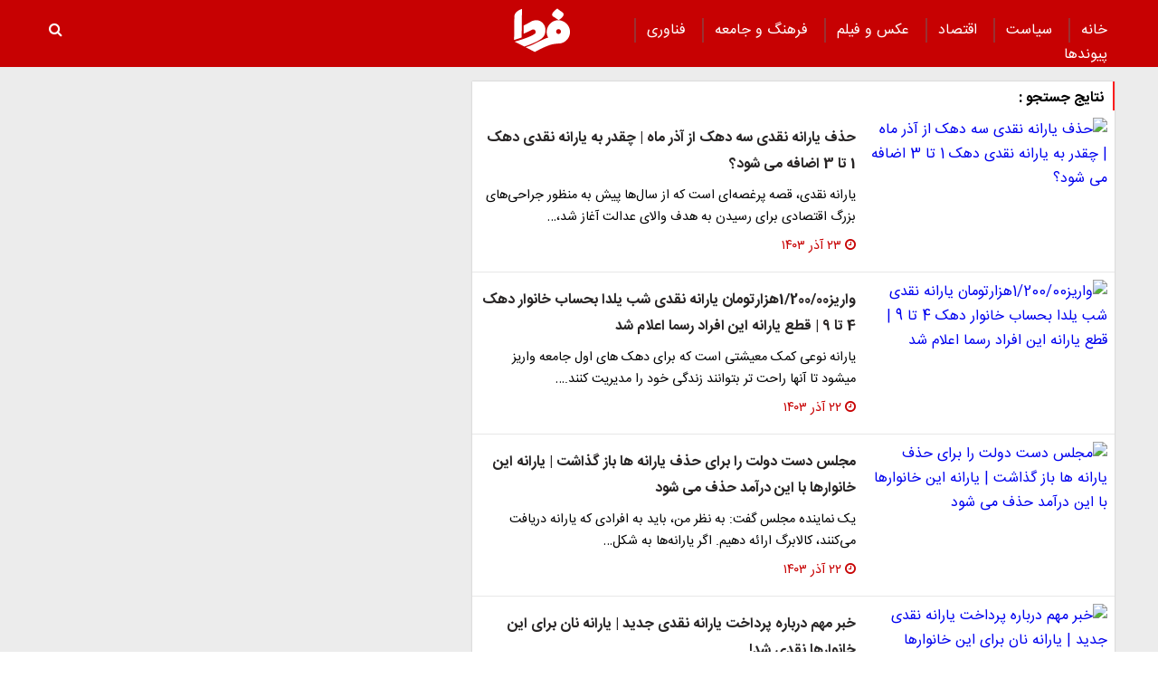

--- FILE ---
content_type: text/html; charset=UTF-8
request_url: https://www.fardanews.com/tags/%DB%8C%D8%A7%D8%B1%D8%A7%D9%86%D9%87_%D9%86%D9%82%D8%AF%DB%8C__%D8%AC%D8%AF%DB%8C%D8%AF/?page=4
body_size: 9582
content:
<!doctype html>
<!--[if IE 9]><html class="ie ie9 lte9 dir-rtl lang-fa os-osx" lang="fa" data-ng-app="aasaamApp" dir="rtl"><![endif]-->
<!--[if (gt IE 9)|!(IE)]><!-->
<html class="dir-rtl lang-fa browser-chrome browser-chrome-131 os-osx" lang="fa" data-ng-app="aasaamApp" dir="rtl"><!--<![endif]-->

<head prefix="og: http://ogp.me/ns# fb: http://ogp.me/ns/fb#">
  <meta name="viewport" content="width=device-width, initial-scale=1">
  <meta charset="utf-8">
  <title>یارانه نقدی  جدید | صفحه 4</title>
    <meta property="og:title" content="یارانه نقدی  جدید | صفحه 4">
  <meta property="og:site_name" content="پایگاه خبری تحلیلی فردا | Farda News">
      <meta name="description" content="">
    <meta property="og:description" content="">
          <!-- fav icon -->
    <link href="/favicon.ico" type="image/x-icon" rel="icon" />
    <link href="/favicon.ico" type="image/x-icon" rel="shortcut icon" />
    <!-- apple touch fav icon -->
    <link rel="apple-touch-icon" sizes="152x152" href="/favicon-152.png" />
    <link rel="apple-touch-icon" sizes="144x144" href="/favicon-144.png" />
    <link rel="apple-touch-icon" sizes="120x120" href="/favicon-120.png" />
    <link rel="apple-touch-icon" sizes="114x114" href="/favicon-114.png" />
    <link rel="apple-touch-icon" sizes="72x72" href="/favicon-72.png" />
    <link rel="apple-touch-icon-precomposed" href="/favicon-57.png" />
  
      <link href="https://www.fardanews.com/tags/%DB%8C%D8%A7%D8%B1%D8%A7%D9%86%D9%87_%D9%86%D9%82%D8%AF%DB%8C__%D8%AC%D8%AF%DB%8C%D8%AF/?page=4" rel="canonical">

      <link rel="next" href="https://www.fardanews.com/tags/%DB%8C%D8%A7%D8%B1%D8%A7%D9%86%D9%87_%D9%86%D9%82%D8%AF%DB%8C__%D8%AC%D8%AF%DB%8C%D8%AF/?page=5">
      <link rel="prev" href="https://www.fardanews.com/tags/%DB%8C%D8%A7%D8%B1%D8%A7%D9%86%D9%87_%D9%86%D9%82%D8%AF%DB%8C__%D8%AC%D8%AF%DB%8C%D8%AF/?page=3">
        <link rel="stylesheet" href="/_v2/css/main_rtl.css?v=74f46626">
      <script>
    var socketAccess = 'k1oc5ucb0im156a3uci97jvdv4';
    var refereData = {"type":0,"referer":null};
    var modelHits = [];
    var pageRefereData = "\/";
    var uHash = 'UI29of';
    var i18n = new Array();
    var masterConfig = {"domain":"fardanews.com","v":"74f46626","lang":"fa","blackHoleToken":"AAAAAhQDBgARIGQ3MmExMWY0MDQ4YTE0M2VhNTE5MGJiNWZiNzBhNGQ5BgERIGM5ZGFhZWZlMTg0ZDM5ZjBhZmFjYjk3ZWYyZjhkZWY4BgIRIDYwNTU0NGZiYmZhM2E1MjQ1ZDRkZjRjYTQ5OTU5OWE5","dir":"rtl","ajaxGeneration":true,"baseUrl":"\/","u":null,"wss":"c5186bc9034892a473f6754ecaf47ff8","debug":false};
    var currentTime = new Date('Tue, 27 Jan 2026 07:00:10 +0000');
    var isAdverHolderMode = false;
      </script>
      <script src="/_v2/lib/js/frameworks.min.js?v=74f46626"></script>
          <script src="/_v2/lib/js/lang-fa.min.js?v=74f46626"></script>
              <script src="/_v2/js/main.min.js?v=74f46626"></script>
      </head>
<body>
  <style>
.zxc-stik > div {
  bottom: 90px;
}
.fluid_home_top{position: relative;}
.view_video i {font-size: 30px;}
.view_video {position: absolute;  top: 50%;  left: 50%;  transform: translate(-50%, -50%);  background: #333;  padding: 10px;  border-radius: 8px;  color: white;  display: flex;  gap: 8px;  align-items: center;  font-size: 15px;}

@media only screen and (min-width: 600px) {
  .pelikan_cnt {    display: none;  }
}
.txt-zxc-wrapper{display: flex;flex-wrap: wrap;}
.txt-zxc-wrapper .type-text position-h0{float: unset;}
.tavoos-article .tavoos-container{padding :8px;}
#close_stiky_notify2 { padding: 4px 9px 2px;font-size: 12px; border: none;}
#close_stiky_notify2 svg {width: 11px;  height: auto;}
#sanjagh-RlxMX .ni-widget-header {display: none;}
#sanjagh-RlxMX .ni-ellipsis::before {content: "+";color: #1153a8;font-size: 18px;font-weight: unset !important;}
#sanjagh-RlxMX .ni-widget-content-box {margin-top: 8px;background-color: #f1f1f1de;width: 100% !important;border-color: #9d9d9d52;border-style: solid;border-width: 3px;border-radius: 6px;padding: 4px;}

.detail-box-news ul li i {left: unset}
.part2-col2-content ul li i {left: unset;}
.header-section h4 a{  color: black;}
.fullRow {  clear: both;}
.h_iframe-aparat_embed_frame {  padding-top: 57%;}
#echo_detail iframe {border:none;}
.dima_adv img[src^="https://counter.brandeme.com/stats.aspx"] {  width: 0 !important;  height:0 !important;}
.dima_adv img[src^="https://admin.deema.agency/"] {  width: 0 !important;  height:0 !important;}
iframe {max-width: 100%;}
.culture_page .yellow-box-list .image {  padding-right: 16px;}
#echo_detail .sticky_notify2 ul { padding: 6px 4px 6px 10px;}
.sticky_notify2{bottom: 145px;}
@media (min-width: 880px) {
.header-adv {
    width: 39%;
}
}
.sticky_zxc_bottom {bottom: 225px;}
@media (min-width: 1000px) {
 .search-box { padding:20px 0px 20px 0; }
}
#echo_detail p {
    max-width: 100%;
    overflow-x: hidden;
}
.echo-content img {max-width: 100%;}
.type-resource-image {max-width: 100%;}
.type-resource-image >a{background-size: contain;   max-width: 100%;background-repeat: no-repeat;}
.position-a9 {width: 100%;}
@media only screen and (min-width: 600px) {
#izwvzr9gehl35162  {display: none;}
}
@media only screen and (max-width: 600px) {
.header-adv {display: none;}
}
.type-resource.type-resource-image.position-a7  {
width: 100% !important;
}

.type-resource.type-resource-image.position-a7 a{
width: 100% !important;
background-size: 100% !important;
background-repeat: no-repeat !important;
}

#contact .contactForm  input,
#contact .contactForm  textarea {
border: 2px solid #c70102;
border-radius: 0;
color: #000;
background-color: #ececec;
display: block;
margin: 0 0 .5em;
padding: 1em 1.25em;
width: 100%;
}

@media only screen and (max-width: 600px) {
#pos-article-display-7952 {
    min-height: 458px;
}

#yn-footer-sticky-7955 {
bottom: 65px;
transition: transform 1s ease-in-out 0s;
transform: translateY(0px);
}
}

#yn-notification-7954 {
bottom: 150px;
transition: transform 1s ease-in-out 0s;
transform: translateY(0px);
}
}

#echo_detail table {
    max-width: 90% !important;
}

.type-resource.type-resource-image.position-a8 {
margin-bottom: 16px;
}

.truepush_optin_notifications { display:none !important }

.YEKTANET.yn-article-display .yn-item_title {
color: #fff!important;
}
.vjs-control-bar {
    font-size: 140%;
}

.ima-ad-container{
    top: 0;
}
@media only screen and (min-width: 1000px) {
  #nav-toggle > li {
     padding : 0 12px;
  }
}

.zxc-stik > button {
background: #6c6c6ccf;
 color: #fff;
 border: unset;
}

</style><header>
	<!-- HEADER -->
	<!--HEADER-->
<div class="outer-wrapper noprint">
	<div class="header_second_part fixed">
		<div class="main-wrapper">
			
			<div class="main-nav-cnt">
				<!-- MAIN_MENU -->
				<div class="main-nav">
				
					<nav class="main_menu">
						


  
      <ul id="nav-toggle" itemscope="" itemtype="http://schema.org/SiteNavigationElement">
      
        <li class="" >
          <a class="item hvr-underline" target="_blank" href="/">
            خانه          </a>
                            </li>
      
        <li class="" >
          <a class="item hvr-underline" target="_blank" href="/بخش-%D8%B3%DB%8C%D8%A7%D8%B3%D8%AA-73">
             سیاست          </a>
                            </li>
      
        <li class="" >
          <a class="item hvr-underline" target="_blank" href="/بخش-%D8%A7%D9%82%D8%AA%D8%B5%D8%A7%D8%AF-23">
             اقتصاد          </a>
                            </li>
      
        <li class="" >
          <a class="item hvr-underline" target="_blank" href="/بخش-%D8%B9%DA%A9%D8%B3-%D9%81%DB%8C%D9%84%D9%85-70">
             عکس و فیلم          </a>
                            </li>
      
        <li class="" >
          <a class="item hvr-underline" target="_blank" href="/بخش-%D9%81%D8%B1%D9%87%D9%86%DA%AF-%D8%AC%D8%A7%D9%85%D8%B9%D9%87-96">
             فرهنگ و جامعه          </a>
                            </li>
      
        <li class="" >
          <a class="item hvr-underline" target="_blank" href="/بخش-%D9%81%D9%86%D8%A7%D9%88%D8%B1%DB%8C-107">
             فناوری          </a>
                            </li>
      
        <li class="" >
          <a class="item hvr-underline" target="_blank" href="/links/categorized">
            پیوند‌ها          </a>
                            </li>
      
          </ul>

  
					</nav>
				</div>
				<!-- END OF MAIN_MENU -->
				<!-- MEGA_MENU -->
			</div>
			<!-- LOGO -->
			<div class="header-logo noprint" itemscope="" itemtype="http://schema.org/Organization">
      <a itemprop="url" href="/" title="فردا نیوز">
      <img src="/images/fardaLogo.png" alt="فردا نیوز" />
    </a>
  </div>			<!-- END OF LOGO -->
			<div class="search-box">
					<a title="" href="javascript:void(0)" class="show-menu">
						<i class="fa fa-navicon"></i>
					</a>
				<!-- SEARCH BOX -->
				
<div id="search_modal" class="search-modal">
  <div id="topsearch-block" class="search-inner">
    <form action="/newsstudios/archive/?curp=1">
      <span id="close-search"></span>
      <input id="input-search" value="" name="query" type="text" placeholder="جستجو...">
      <input type="text" name="queryType" value="lk" hidden="hidden">
      <button type="submit" onclick="document.querySelector('.searchForm').submit();" id="search-submit">
        <i class="fa fa-search"></i>
      </button>
    </form>
  </div>
</div>

<button id="btn-search" class="search_icon">
  <i class="fa fa-search"></i>
</button>
				<!--  SEARCH BOX -->
			</div>
			<div class="header-adv">
				<!--START BANNER ADV POSITIONA2-->
					<div class="zxc">
						<div  style="overflow: hidden;" class="type-script position-a7 ">
<div class="yn-bnr" id="ynpos-14843"></div>
</div>
					</div>
					<!--End Banner ADV POSITIONA2-->
			</div>			
		</div>
		<!--START BANNER ADV POSITION A9-->
		<div class="header_zxc">
			<div  style="overflow: hidden;" class="type-script position-a9 ">
<div class="yn-bnr stick-top" id="ynpos-14841"></div>
</div>
		</div>
		<!--End Banner ADV POSITION A9-->		
	</div>
</div>	<!-- END OF HEADER -->
</header>
<div class="outer-wrapper">
	<main class="body-background">
		<div class="main-wrapper">
			<div class="archive-outer">
				
  <!-- PRIMARY ARCHIVE CELL -->
    <div class="primary-archive-cell margin-top-bt">
      <section class="archive-page-content detail-box" itemtype="http://schema.org/CreativeWork" itemscope >
        <header class="header-section">
          <h4>
            <span>
              نتایج جستجو              :             </span>
          </h4>
        </header>
        <!-- faq element -->
                  
        <ul class="archive-n-land">
                    <li class="container">
            <!-- RIGHT SERVICE -->
            <div class="right-service">
              <a class="block" title="حذف یارانه نقدی سه دهک از آذر ماه | چقدر به یارانه نقدی دهک 1 تا 3 اضافه می شود؟" href="/بخش-%D8%A7%D9%82%D8%AA%D8%B5%D8%A7%D8%AF-23/1332952-%D8%AD%D8%B0%D9%81-%DB%8C%D8%A7%D8%B1%D8%A7%D9%86%D9%87-%D9%86%D9%82%D8%AF%DB%8C-%D8%B3%D9%87-%D8%AF%D9%87%DA%A9-%D8%A7%D8%B2-%D8%A2%D8%B0%D8%B1-%D9%85%D8%A7%D9%87-%DA%86%D9%82%D8%AF%D8%B1-%D8%A8%D9%87-%DB%8C%D8%A7%D8%B1%D8%A7%D9%86%D9%87-%D9%86%D9%82%D8%AF%DB%8C-%D8%AF%D9%87%DA%A9-%D8%AA%D8%A7-%D8%A7%D8%B6%D8%A7%D9%81%D9%87-%D9%85%DB%8C-%D8%B4%D9%88%D8%AF" itemprop="url">
                                  <img class="respansive-img" src="https://static3.fardanews.com/thumbnail/pCWODDvZ29UQ/MK1nNmKKVYMXqOqIUSQr33XiwZCFuVEtTRtbqBsS2DtbJBAOgHzIPVSh_RZbn5lw/%DB%8C%D8%A7%D8%B1%D8%A7%D9%86%D9%87+%D9%86%D9%82%D8%AF%DB%8C.jpg" alt="حذف یارانه نقدی سه دهک از آذر ماه | چقدر به یارانه نقدی دهک 1 تا 3 اضافه می شود؟" itemprop="image" />
                              </a>
            </div>
            <!-- END OF RIGHT SERVICE -->
            <!-- LEFT SERVICE -->
            <div class="left-service">
                            <h2 class="title" itemprop="headLine">
                <a href="/بخش-%D8%A7%D9%82%D8%AA%D8%B5%D8%A7%D8%AF-23/1332952-%D8%AD%D8%B0%D9%81-%DB%8C%D8%A7%D8%B1%D8%A7%D9%86%D9%87-%D9%86%D9%82%D8%AF%DB%8C-%D8%B3%D9%87-%D8%AF%D9%87%DA%A9-%D8%A7%D8%B2-%D8%A2%D8%B0%D8%B1-%D9%85%D8%A7%D9%87-%DA%86%D9%82%D8%AF%D8%B1-%D8%A8%D9%87-%DB%8C%D8%A7%D8%B1%D8%A7%D9%86%D9%87-%D9%86%D9%82%D8%AF%DB%8C-%D8%AF%D9%87%DA%A9-%D8%AA%D8%A7-%D8%A7%D8%B6%D8%A7%D9%81%D9%87-%D9%85%DB%8C-%D8%B4%D9%88%D8%AF" target="_blank" title="حذف یارانه نقدی سه دهک از آذر ماه | چقدر به یارانه نقدی دهک 1 تا 3 اضافه می شود؟" itemprop="url" >
                  حذف یارانه نقدی سه دهک از آذر ماه | چقدر به یارانه نقدی دهک 1 تا 3 اضافه می شود؟                </a>
              </h2>
                              <p class="lead">
                  یارانه‌ نقدی، قصه پرغصه‌ای است که از سال‌ها پیش به منظور جراحی‌های بزرگ اقتصادی برای رسیدن به هدف والای عدالت آغاز شد،…                </p>
                            <!-- TIME -->
              <div class="note-time">
                <i class="fa fa-clock-o" aria-hidden="true"></i>
                <time datetime="2024-12-13T09:15:15+00:00" itemprop="datepublished">
                  ۲۳ آذر ۱۴۰۳                </time>
              </div>
              <!-- END OF TIME -->
            </div>
            <!-- END OF LEFT SERVICE -->
          </li>
                  <li class="container">
            <!-- RIGHT SERVICE -->
            <div class="right-service">
              <a class="block" title="واریز1/200/00هزارتومان یارانه نقدی شب یلدا بحساب خانوار دهک 4 تا 9 | قطع یارانه این افراد رسما اعلام شد" href="/بخش-%D8%A7%D9%82%D8%AA%D8%B5%D8%A7%D8%AF-23/1332897-%D9%88%D8%A7%D8%B1%DB%8C%D8%B2-%D9%87%D8%B2%D8%A7%D8%B1%D8%AA%D9%88%D9%85%D8%A7%D9%86-%DB%8C%D8%A7%D8%B1%D8%A7%D9%86%D9%87-%D9%86%D9%82%D8%AF%DB%8C-%D8%B4%D8%A8-%DB%8C%D9%84%D8%AF%D8%A7-%D8%A8%D8%AD%D8%B3%D8%A7%D8%A8-%D8%AE%D8%A7%D9%86%D9%88%D8%A7%D8%B1-%D8%AF%D9%87%DA%A9-%D8%AA%D8%A7-%D9%82%D8%B7%D8%B9-%DB%8C%D8%A7%D8%B1%D8%A7%D9%86%D9%87-%D8%A7%DB%8C%D9%86-%D8%A7%D9%81%D8%B1%D8%A7%D8%AF-%D8%B1%D8%B3%D9%85%D8%A7-%D8%A7%D8%B9%D9%84%D8%A7%D9%85-%D8%B4%D8%AF" itemprop="url">
                                  <img class="respansive-img" src="https://static2.fardanews.com/thumbnail/kt8usV3lSOiu/MK1nNmKKVYMXqOqIUSQr33XiwZCFuVEtTRtbqBsS2DsHI7l9gUkowFSh_RZbn5lw/%DB%8C%D8%A7%D8%B1%D8%A7%D9%86%D9%87+%D9%86%D9%82%D8%AF%DB%8C.jpg" alt="واریز1/200/00هزارتومان یارانه نقدی شب یلدا بحساب خانوار دهک 4 تا 9 | قطع یارانه این افراد رسما اعلام شد" itemprop="image" />
                              </a>
            </div>
            <!-- END OF RIGHT SERVICE -->
            <!-- LEFT SERVICE -->
            <div class="left-service">
                            <h2 class="title" itemprop="headLine">
                <a href="/بخش-%D8%A7%D9%82%D8%AA%D8%B5%D8%A7%D8%AF-23/1332897-%D9%88%D8%A7%D8%B1%DB%8C%D8%B2-%D9%87%D8%B2%D8%A7%D8%B1%D8%AA%D9%88%D9%85%D8%A7%D9%86-%DB%8C%D8%A7%D8%B1%D8%A7%D9%86%D9%87-%D9%86%D9%82%D8%AF%DB%8C-%D8%B4%D8%A8-%DB%8C%D9%84%D8%AF%D8%A7-%D8%A8%D8%AD%D8%B3%D8%A7%D8%A8-%D8%AE%D8%A7%D9%86%D9%88%D8%A7%D8%B1-%D8%AF%D9%87%DA%A9-%D8%AA%D8%A7-%D9%82%D8%B7%D8%B9-%DB%8C%D8%A7%D8%B1%D8%A7%D9%86%D9%87-%D8%A7%DB%8C%D9%86-%D8%A7%D9%81%D8%B1%D8%A7%D8%AF-%D8%B1%D8%B3%D9%85%D8%A7-%D8%A7%D8%B9%D9%84%D8%A7%D9%85-%D8%B4%D8%AF" target="_blank" title="واریز1/200/00هزارتومان یارانه نقدی شب یلدا بحساب خانوار دهک 4 تا 9 | قطع یارانه این افراد رسما اعلام شد" itemprop="url" >
                  واریز1/200/00هزارتومان یارانه نقدی شب یلدا بحساب خانوار دهک 4 تا 9 | قطع یارانه این افراد رسما اعلام شد                </a>
              </h2>
                              <p class="lead">
                  یارانه نوعی کمک معیشتی است که برای دهک های اول جامعه واریز میشود تا آنها راحت تر بتوانند زندگی خود را مدیریت کنند.…                </p>
                            <!-- TIME -->
              <div class="note-time">
                <i class="fa fa-clock-o" aria-hidden="true"></i>
                <time datetime="2024-12-12T20:06:45+00:00" itemprop="datepublished">
                  ۲۲ آذر ۱۴۰۳                </time>
              </div>
              <!-- END OF TIME -->
            </div>
            <!-- END OF LEFT SERVICE -->
          </li>
                  <li class="container">
            <!-- RIGHT SERVICE -->
            <div class="right-service">
              <a class="block" title="مجلس دست دولت را برای حذف یارانه ها باز گذاشت | یارانه این خانوارها با این درآمد حذف می شود" href="/بخش-%D8%A7%D9%82%D8%AA%D8%B5%D8%A7%D8%AF-23/1332638-%D9%85%D8%AC%D9%84%D8%B3-%D8%AF%D8%B3%D8%AA-%D8%AF%D9%88%D9%84%D8%AA-%D8%B1%D8%A7-%D8%A8%D8%B1%D8%A7%DB%8C-%D8%AD%D8%B0%D9%81-%DB%8C%D8%A7%D8%B1%D8%A7%D9%86%D9%87-%D9%87%D8%A7-%D8%A8%D8%A7%D8%B2-%DA%AF%D8%B0%D8%A7%D8%B4%D8%AA-%DB%8C%D8%A7%D8%B1%D8%A7%D9%86%D9%87-%D8%A7%DB%8C%D9%86-%D8%AE%D8%A7%D9%86%D9%88%D8%A7%D8%B1%D9%87%D8%A7-%D8%A8%D8%A7-%D8%A7%DB%8C%D9%86-%D8%AF%D8%B1%D8%A2%D9%85%D8%AF-%D8%AD%D8%B0%D9%81-%D9%85%DB%8C-%D8%B4%D9%88%D8%AF" itemprop="url">
                                  <img class="respansive-img" src="https://static2.fardanews.com/thumbnail/0qGqqfwSXvEe/MK1nNmKKVYMXqOqIUSQr33XiwZCFuVEtTRtbqBsS2Du0Ke40eB86lFSh_RZbn5lw/%DB%8C%D8%A7%D8%B1%D8%A7%D9%86%D9%87+%D9%86%D9%82%D8%AF%DB%8C.jpg" alt="مجلس دست دولت را برای حذف یارانه ها باز گذاشت | یارانه این خانوارها با این درآمد حذف می شود" itemprop="image" />
                              </a>
            </div>
            <!-- END OF RIGHT SERVICE -->
            <!-- LEFT SERVICE -->
            <div class="left-service">
                            <h2 class="title" itemprop="headLine">
                <a href="/بخش-%D8%A7%D9%82%D8%AA%D8%B5%D8%A7%D8%AF-23/1332638-%D9%85%D8%AC%D9%84%D8%B3-%D8%AF%D8%B3%D8%AA-%D8%AF%D9%88%D9%84%D8%AA-%D8%B1%D8%A7-%D8%A8%D8%B1%D8%A7%DB%8C-%D8%AD%D8%B0%D9%81-%DB%8C%D8%A7%D8%B1%D8%A7%D9%86%D9%87-%D9%87%D8%A7-%D8%A8%D8%A7%D8%B2-%DA%AF%D8%B0%D8%A7%D8%B4%D8%AA-%DB%8C%D8%A7%D8%B1%D8%A7%D9%86%D9%87-%D8%A7%DB%8C%D9%86-%D8%AE%D8%A7%D9%86%D9%88%D8%A7%D8%B1%D9%87%D8%A7-%D8%A8%D8%A7-%D8%A7%DB%8C%D9%86-%D8%AF%D8%B1%D8%A2%D9%85%D8%AF-%D8%AD%D8%B0%D9%81-%D9%85%DB%8C-%D8%B4%D9%88%D8%AF" target="_blank" title="مجلس دست دولت را برای حذف یارانه ها باز گذاشت | یارانه این خانوارها با این درآمد حذف می شود" itemprop="url" >
                  مجلس دست دولت را برای حذف یارانه ها باز گذاشت | یارانه این خانوارها با این درآمد حذف می شود                </a>
              </h2>
                              <p class="lead">
                  یک نماینده مجلس گفت: به نظر من، باید به افرادی که یارانه دریافت می‌کنند، کالابرگ ارائه دهیم. اگر یارانه‌ها به شکل…                </p>
                            <!-- TIME -->
              <div class="note-time">
                <i class="fa fa-clock-o" aria-hidden="true"></i>
                <time datetime="2024-12-11T20:57:18+00:00" itemprop="datepublished">
                  ۲۲ آذر ۱۴۰۳                </time>
              </div>
              <!-- END OF TIME -->
            </div>
            <!-- END OF LEFT SERVICE -->
          </li>
                  <li class="container">
            <!-- RIGHT SERVICE -->
            <div class="right-service">
              <a class="block" title="خبر مهم درباره پرداخت یارانه نقدی جدید | یارانه نان برای این خانوارها نقدی شد!" href="/بخش-%D8%A7%D9%82%D8%AA%D8%B5%D8%A7%D8%AF-23/1332348-%D8%AE%D8%A8%D8%B1-%D9%85%D9%87%D9%85-%D8%AF%D8%B1%D8%A8%D8%A7%D8%B1%D9%87-%D9%BE%D8%B1%D8%AF%D8%A7%D8%AE%D8%AA-%DB%8C%D8%A7%D8%B1%D8%A7%D9%86%D9%87-%D9%86%D9%82%D8%AF%DB%8C-%D8%AC%D8%AF%DB%8C%D8%AF-%DB%8C%D8%A7%D8%B1%D8%A7%D9%86%D9%87-%D9%86%D8%A7%D9%86-%D8%A8%D8%B1%D8%A7%DB%8C-%D8%A7%DB%8C%D9%86-%D8%AE%D8%A7%D9%86%D9%88%D8%A7%D8%B1%D9%87%D8%A7-%D9%86%D9%82%D8%AF%DB%8C-%D8%B4%D8%AF" itemprop="url">
                                  <img class="respansive-img" src="https://static2.fardanews.com/thumbnail/0qGqqfwSXvEe/MK1nNmKKVYMXqOqIUSQr33XiwZCFuVEtTRtbqBsS2Du0Ke40eB86lFSh_RZbn5lw/%DB%8C%D8%A7%D8%B1%D8%A7%D9%86%D9%87+%D9%86%D9%82%D8%AF%DB%8C.jpg" alt="خبر مهم درباره پرداخت یارانه نقدی جدید | یارانه نان برای این خانوارها نقدی شد!" itemprop="image" />
                              </a>
            </div>
            <!-- END OF RIGHT SERVICE -->
            <!-- LEFT SERVICE -->
            <div class="left-service">
                            <h2 class="title" itemprop="headLine">
                <a href="/بخش-%D8%A7%D9%82%D8%AA%D8%B5%D8%A7%D8%AF-23/1332348-%D8%AE%D8%A8%D8%B1-%D9%85%D9%87%D9%85-%D8%AF%D8%B1%D8%A8%D8%A7%D8%B1%D9%87-%D9%BE%D8%B1%D8%AF%D8%A7%D8%AE%D8%AA-%DB%8C%D8%A7%D8%B1%D8%A7%D9%86%D9%87-%D9%86%D9%82%D8%AF%DB%8C-%D8%AC%D8%AF%DB%8C%D8%AF-%DB%8C%D8%A7%D8%B1%D8%A7%D9%86%D9%87-%D9%86%D8%A7%D9%86-%D8%A8%D8%B1%D8%A7%DB%8C-%D8%A7%DB%8C%D9%86-%D8%AE%D8%A7%D9%86%D9%88%D8%A7%D8%B1%D9%87%D8%A7-%D9%86%D9%82%D8%AF%DB%8C-%D8%B4%D8%AF" target="_blank" title="خبر مهم درباره پرداخت یارانه نقدی جدید | یارانه نان برای این خانوارها نقدی شد!" itemprop="url" >
                  خبر مهم درباره پرداخت یارانه نقدی جدید | یارانه نان برای این خانوارها نقدی شد!                </a>
              </h2>
                              <p class="lead">
                  سازمان هدفمندسازی یارانه‌ها موظف به پرداخت مستقیم یارانه نقدی آرد و نان به خانوارهای تحت پوشش کمیته امداد امام…                </p>
                            <!-- TIME -->
              <div class="note-time">
                <i class="fa fa-clock-o" aria-hidden="true"></i>
                <time datetime="2024-12-11T05:53:48+00:00" itemprop="datepublished">
                  ۲۱ آذر ۱۴۰۳                </time>
              </div>
              <!-- END OF TIME -->
            </div>
            <!-- END OF LEFT SERVICE -->
          </li>
                  <li class="container">
            <!-- RIGHT SERVICE -->
            <div class="right-service">
              <a class="block" title="تغییر شیوه پرداخت از نقدی به کالابرگ الکترونیکی | سرپرستان خانوار مجاز به استفاده از کالابرگ به جای یارانه نقدی شدند" href="/بخش-%D8%A7%D9%82%D8%AA%D8%B5%D8%A7%D8%AF-23/1332205-%D8%AA%D8%BA%DB%8C%DB%8C%D8%B1-%D8%B4%DB%8C%D9%88%D9%87-%D9%BE%D8%B1%D8%AF%D8%A7%D8%AE%D8%AA-%D8%A7%D8%B2-%D9%86%D9%82%D8%AF%DB%8C-%D8%A8%D9%87-%DA%A9%D8%A7%D9%84%D8%A7%D8%A8%D8%B1%DA%AF-%D8%A7%D9%84%DA%A9%D8%AA%D8%B1%D9%88%D9%86%DB%8C%DA%A9%DB%8C-%D8%B3%D8%B1%D9%BE%D8%B1%D8%B3%D8%AA%D8%A7%D9%86-%D8%AE%D8%A7%D9%86%D9%88%D8%A7%D8%B1-%D9%85%D8%AC%D8%A7%D8%B2-%D8%A8%D9%87-%D8%A7%D8%B3%D8%AA%D9%81%D8%A7%D8%AF%D9%87-%D8%A7%D8%B2-%DA%A9%D8%A7%D9%84%D8%A7%D8%A8%D8%B1%DA%AF-%D8%A8%D9%87-%D8%AC%D8%A7%DB%8C-%DB%8C%D8%A7%D8%B1%D8%A7%D9%86%D9%87-%D9%86%D9%82%D8%AF%DB%8C-%D8%B4%D8%AF%D9%86%D8%AF" itemprop="url">
                                  <img class="respansive-img" src="https://static2.fardanews.com/thumbnail/0qGqqfwSXvEe/MK1nNmKKVYMXqOqIUSQr33XiwZCFuVEtTRtbqBsS2Du0Ke40eB86lFSh_RZbn5lw/%DB%8C%D8%A7%D8%B1%D8%A7%D9%86%D9%87+%D9%86%D9%82%D8%AF%DB%8C.jpg" alt="تغییر شیوه پرداخت از نقدی به کالابرگ الکترونیکی | سرپرستان خانوار مجاز به استفاده از کالابرگ به جای یارانه نقدی شدند" itemprop="image" />
                              </a>
            </div>
            <!-- END OF RIGHT SERVICE -->
            <!-- LEFT SERVICE -->
            <div class="left-service">
                            <h2 class="title" itemprop="headLine">
                <a href="/بخش-%D8%A7%D9%82%D8%AA%D8%B5%D8%A7%D8%AF-23/1332205-%D8%AA%D8%BA%DB%8C%DB%8C%D8%B1-%D8%B4%DB%8C%D9%88%D9%87-%D9%BE%D8%B1%D8%AF%D8%A7%D8%AE%D8%AA-%D8%A7%D8%B2-%D9%86%D9%82%D8%AF%DB%8C-%D8%A8%D9%87-%DA%A9%D8%A7%D9%84%D8%A7%D8%A8%D8%B1%DA%AF-%D8%A7%D9%84%DA%A9%D8%AA%D8%B1%D9%88%D9%86%DB%8C%DA%A9%DB%8C-%D8%B3%D8%B1%D9%BE%D8%B1%D8%B3%D8%AA%D8%A7%D9%86-%D8%AE%D8%A7%D9%86%D9%88%D8%A7%D8%B1-%D9%85%D8%AC%D8%A7%D8%B2-%D8%A8%D9%87-%D8%A7%D8%B3%D8%AA%D9%81%D8%A7%D8%AF%D9%87-%D8%A7%D8%B2-%DA%A9%D8%A7%D9%84%D8%A7%D8%A8%D8%B1%DA%AF-%D8%A8%D9%87-%D8%AC%D8%A7%DB%8C-%DB%8C%D8%A7%D8%B1%D8%A7%D9%86%D9%87-%D9%86%D9%82%D8%AF%DB%8C-%D8%B4%D8%AF%D9%86%D8%AF" target="_blank" title="تغییر شیوه پرداخت از نقدی به کالابرگ الکترونیکی | سرپرستان خانوار مجاز به استفاده از کالابرگ به جای یارانه نقدی شدند" itemprop="url" >
                  تغییر شیوه پرداخت از نقدی به کالابرگ الکترونیکی | سرپرستان خانوار مجاز به استفاده از کالابرگ به جای یارانه نقدی شدند                </a>
              </h2>
                              <p class="lead">
                  طبق مصوبه مجلس شورای اسلامی، استفاده از مبالغ کالابرگ الکترونیکی برای سرپرستان ‌خانوارهای مشمول یارانه نقدی به‌صورت…                </p>
                            <!-- TIME -->
              <div class="note-time">
                <i class="fa fa-clock-o" aria-hidden="true"></i>
                <time datetime="2024-12-10T05:36:07+00:00" itemprop="datepublished">
                  ۲۰ آذر ۱۴۰۳                </time>
              </div>
              <!-- END OF TIME -->
            </div>
            <!-- END OF LEFT SERVICE -->
          </li>
                  <li class="container">
            <!-- RIGHT SERVICE -->
            <div class="right-service">
              <a class="block" title="مجلس لیست جدید یارانه‌بگیران را اعلام کرد | این خانوارها در سال ۱۴۰۴ یارانه نقدی نمی گیرند؟" href="/بخش-%D8%A7%D9%82%D8%AA%D8%B5%D8%A7%D8%AF-23/1332232-%D9%85%D8%AC%D9%84%D8%B3-%D9%84%DB%8C%D8%B3%D8%AA-%D8%AC%D8%AF%DB%8C%D8%AF-%DB%8C%D8%A7%D8%B1%D8%A7%D9%86%D9%87-%D8%A8%DA%AF%DB%8C%D8%B1%D8%A7%D9%86-%D8%B1%D8%A7-%D8%A7%D8%B9%D9%84%D8%A7%D9%85-%DA%A9%D8%B1%D8%AF-%D8%A7%DB%8C%D9%86-%D8%AE%D8%A7%D9%86%D9%88%D8%A7%D8%B1%D9%87%D8%A7-%D8%AF%D8%B1-%D8%B3%D8%A7%D9%84-%DB%8C%D8%A7%D8%B1%D8%A7%D9%86%D9%87-%D9%86%D9%82%D8%AF%DB%8C-%D9%86%D9%85%DB%8C-%DA%AF%DB%8C%D8%B1%D9%86%D8%AF" itemprop="url">
                                  <img class="respansive-img" src="https://static2.fardanews.com/thumbnail/GBevYHDVvyD0/MK1nNmKKVYMXqOqIUSQr33XiwZCFuVEtTRtbqBsS2DuQN8uZOGGImlSh_RZbn5lw/%DB%8C%D8%A7%D8%B1%D8%A7%D9%86%D9%87+%D9%86%D9%82%D8%AF%DB%8C.jpg" alt="مجلس لیست جدید یارانه‌بگیران را اعلام کرد | این خانوارها در سال ۱۴۰۴ یارانه نقدی نمی گیرند؟" itemprop="image" />
                              </a>
            </div>
            <!-- END OF RIGHT SERVICE -->
            <!-- LEFT SERVICE -->
            <div class="left-service">
                            <h2 class="title" itemprop="headLine">
                <a href="/بخش-%D8%A7%D9%82%D8%AA%D8%B5%D8%A7%D8%AF-23/1332232-%D9%85%D8%AC%D9%84%D8%B3-%D9%84%DB%8C%D8%B3%D8%AA-%D8%AC%D8%AF%DB%8C%D8%AF-%DB%8C%D8%A7%D8%B1%D8%A7%D9%86%D9%87-%D8%A8%DA%AF%DB%8C%D8%B1%D8%A7%D9%86-%D8%B1%D8%A7-%D8%A7%D8%B9%D9%84%D8%A7%D9%85-%DA%A9%D8%B1%D8%AF-%D8%A7%DB%8C%D9%86-%D8%AE%D8%A7%D9%86%D9%88%D8%A7%D8%B1%D9%87%D8%A7-%D8%AF%D8%B1-%D8%B3%D8%A7%D9%84-%DB%8C%D8%A7%D8%B1%D8%A7%D9%86%D9%87-%D9%86%D9%82%D8%AF%DB%8C-%D9%86%D9%85%DB%8C-%DA%AF%DB%8C%D8%B1%D9%86%D8%AF" target="_blank" title="مجلس لیست جدید یارانه‌بگیران را اعلام کرد | این خانوارها در سال ۱۴۰۴ یارانه نقدی نمی گیرند؟" itemprop="url" >
                  مجلس لیست جدید یارانه‌بگیران را اعلام کرد | این خانوارها در سال ۱۴۰۴ یارانه نقدی نمی گیرند؟                </a>
              </h2>
                              <p class="lead">
                  براساس تصمیم نمایندگان مجلس در جریان بررسی بودجه ۱۴۰۴ دولت مکلف است در سال آینده یارانه نقدی خانواده‌های پردرآمد را…                </p>
                            <!-- TIME -->
              <div class="note-time">
                <i class="fa fa-clock-o" aria-hidden="true"></i>
                <time datetime="2024-12-10T05:35:53+00:00" itemprop="datepublished">
                  ۲۰ آذر ۱۴۰۳                </time>
              </div>
              <!-- END OF TIME -->
            </div>
            <!-- END OF LEFT SERVICE -->
          </li>
                  <li class="container">
            <!-- RIGHT SERVICE -->
            <div class="right-service">
              <a class="block" title="یارانه نقدی جدید دولت پزشکیان برای کودکان زیر ۵ سال  | دستور رئیس جمهور برای واریز یک میلیون و ۱۰۰ هزار تومان برای دهک 1 تا 5" href="/بخش-%D8%A7%D9%82%D8%AA%D8%B5%D8%A7%D8%AF-23/1331973-%DB%8C%D8%A7%D8%B1%D8%A7%D9%86%D9%87-%D9%86%D9%82%D8%AF%DB%8C-%D8%AC%D8%AF%DB%8C%D8%AF-%D8%AF%D9%88%D9%84%D8%AA-%D9%BE%D8%B2%D8%B4%DA%A9%DB%8C%D8%A7%D9%86-%D8%A8%D8%B1%D8%A7%DB%8C-%DA%A9%D9%88%D8%AF%DA%A9%D8%A7%D9%86-%D8%B2%DB%8C%D8%B1-%D8%B3%D8%A7%D9%84-%D8%AF%D8%B3%D8%AA%D9%88%D8%B1-%D8%B1%D8%A6%DB%8C%D8%B3-%D8%AC%D9%85%D9%87%D9%88%D8%B1-%D8%A8%D8%B1%D8%A7%DB%8C-%D9%88%D8%A7%D8%B1%DB%8C%D8%B2-%DB%8C%DA%A9-%D9%85%DB%8C%D9%84%DB%8C%D9%88%D9%86-%D9%87%D8%B2%D8%A7%D8%B1-%D8%AA%D9%88%D9%85%D8%A7%D9%86-%D8%A8%D8%B1%D8%A7%DB%8C-%D8%AF%D9%87%DA%A9-%D8%AA%D8%A7" itemprop="url">
                                  <img class="respansive-img" src="https://static3.fardanews.com/thumbnail/Jd7hKLDkf31J/MK1nNmKKVYMXqOqIUSQr33XiwZCFuVEtTRtbqBsS2DtlVQSQ3tnKklSh_RZbn5lw/%DB%8C%D8%A7%D8%B1%D8%A7%D9%86%D9%87+%D9%86%D9%82%D8%AF%DB%8C.jpg" alt="یارانه نقدی جدید دولت پزشکیان برای کودکان زیر ۵ سال  | دستور رئیس جمهور برای واریز یک میلیون و ۱۰۰ هزار تومان برای دهک 1 تا 5" itemprop="image" />
                              </a>
            </div>
            <!-- END OF RIGHT SERVICE -->
            <!-- LEFT SERVICE -->
            <div class="left-service">
                            <h2 class="title" itemprop="headLine">
                <a href="/بخش-%D8%A7%D9%82%D8%AA%D8%B5%D8%A7%D8%AF-23/1331973-%DB%8C%D8%A7%D8%B1%D8%A7%D9%86%D9%87-%D9%86%D9%82%D8%AF%DB%8C-%D8%AC%D8%AF%DB%8C%D8%AF-%D8%AF%D9%88%D9%84%D8%AA-%D9%BE%D8%B2%D8%B4%DA%A9%DB%8C%D8%A7%D9%86-%D8%A8%D8%B1%D8%A7%DB%8C-%DA%A9%D9%88%D8%AF%DA%A9%D8%A7%D9%86-%D8%B2%DB%8C%D8%B1-%D8%B3%D8%A7%D9%84-%D8%AF%D8%B3%D8%AA%D9%88%D8%B1-%D8%B1%D8%A6%DB%8C%D8%B3-%D8%AC%D9%85%D9%87%D9%88%D8%B1-%D8%A8%D8%B1%D8%A7%DB%8C-%D9%88%D8%A7%D8%B1%DB%8C%D8%B2-%DB%8C%DA%A9-%D9%85%DB%8C%D9%84%DB%8C%D9%88%D9%86-%D9%87%D8%B2%D8%A7%D8%B1-%D8%AA%D9%88%D9%85%D8%A7%D9%86-%D8%A8%D8%B1%D8%A7%DB%8C-%D8%AF%D9%87%DA%A9-%D8%AA%D8%A7" target="_blank" title="یارانه نقدی جدید دولت پزشکیان برای کودکان زیر ۵ سال  | دستور رئیس جمهور برای واریز یک میلیون و ۱۰۰ هزار تومان برای دهک 1 تا 5" itemprop="url" >
                  یارانه نقدی جدید دولت پزشکیان برای کودکان زیر ۵ سال  | دستور رئیس جمهور برای واریز یک میلیون و ۱۰۰ هزار تومان برای دهک 1 تا 5                </a>
              </h2>
                              <p class="lead">
                  معاون رفاه و امور اقتصادی وزارت تعاون، کار و رفاه اجتماعی، از تامین اعتبار همزمان مراحل پنجم و ششم سبد غذایی کودکان…                </p>
                            <!-- TIME -->
              <div class="note-time">
                <i class="fa fa-clock-o" aria-hidden="true"></i>
                <time datetime="2024-12-08T17:43:02+00:00" itemprop="datepublished">
                  ۱۸ آذر ۱۴۰۳                </time>
              </div>
              <!-- END OF TIME -->
            </div>
            <!-- END OF LEFT SERVICE -->
          </li>
                  <li class="container">
            <!-- RIGHT SERVICE -->
            <div class="right-service">
              <a class="block" title="واریز یارانه نقدی 1/200/000 تومانی در شب یلدا برای سرپرستان خانوار | چه کسانی مشمول  یارانه یلدا شدند؟" href="/بخش-%D8%A7%D9%82%D8%AA%D8%B5%D8%A7%D8%AF-23/1331401-%D9%88%D8%A7%D8%B1%DB%8C%D8%B2-%DB%8C%D8%A7%D8%B1%D8%A7%D9%86%D9%87-%D9%86%D9%82%D8%AF%DB%8C-%D8%AA%D9%88%D9%85%D8%A7%D9%86%DB%8C-%D8%AF%D8%B1-%D8%B4%D8%A8-%DB%8C%D9%84%D8%AF%D8%A7-%D8%A8%D8%B1%D8%A7%DB%8C-%D8%B3%D8%B1%D9%BE%D8%B1%D8%B3%D8%AA%D8%A7%D9%86-%D8%AE%D8%A7%D9%86%D9%88%D8%A7%D8%B1-%DA%86%D9%87-%DA%A9%D8%B3%D8%A7%D9%86%DB%8C-%D9%85%D8%B4%D9%85%D9%88%D9%84-%DB%8C%D8%A7%D8%B1%D8%A7%D9%86%D9%87-%DB%8C%D9%84%D8%AF%D8%A7-%D8%B4%D8%AF%D9%86%D8%AF" itemprop="url">
                                  <img class="respansive-img" src="https://static2.fardanews.com/thumbnail/GBevYHDVvyD0/MK1nNmKKVYMXqOqIUSQr33XiwZCFuVEtTRtbqBsS2DuQN8uZOGGImlSh_RZbn5lw/%DB%8C%D8%A7%D8%B1%D8%A7%D9%86%D9%87+%D9%86%D9%82%D8%AF%DB%8C.jpg" alt="واریز یارانه نقدی 1/200/000 تومانی در شب یلدا برای سرپرستان خانوار | چه کسانی مشمول  یارانه یلدا شدند؟" itemprop="image" />
                              </a>
            </div>
            <!-- END OF RIGHT SERVICE -->
            <!-- LEFT SERVICE -->
            <div class="left-service">
                            <h2 class="title" itemprop="headLine">
                <a href="/بخش-%D8%A7%D9%82%D8%AA%D8%B5%D8%A7%D8%AF-23/1331401-%D9%88%D8%A7%D8%B1%DB%8C%D8%B2-%DB%8C%D8%A7%D8%B1%D8%A7%D9%86%D9%87-%D9%86%D9%82%D8%AF%DB%8C-%D8%AA%D9%88%D9%85%D8%A7%D9%86%DB%8C-%D8%AF%D8%B1-%D8%B4%D8%A8-%DB%8C%D9%84%D8%AF%D8%A7-%D8%A8%D8%B1%D8%A7%DB%8C-%D8%B3%D8%B1%D9%BE%D8%B1%D8%B3%D8%AA%D8%A7%D9%86-%D8%AE%D8%A7%D9%86%D9%88%D8%A7%D8%B1-%DA%86%D9%87-%DA%A9%D8%B3%D8%A7%D9%86%DB%8C-%D9%85%D8%B4%D9%85%D9%88%D9%84-%DB%8C%D8%A7%D8%B1%D8%A7%D9%86%D9%87-%DB%8C%D9%84%D8%AF%D8%A7-%D8%B4%D8%AF%D9%86%D8%AF" target="_blank" title="واریز یارانه نقدی 1/200/000 تومانی در شب یلدا برای سرپرستان خانوار | چه کسانی مشمول  یارانه یلدا شدند؟" itemprop="url" >
                  واریز یارانه نقدی 1/200/000 تومانی در شب یلدا برای سرپرستان خانوار | چه کسانی مشمول  یارانه یلدا شدند؟                </a>
              </h2>
                              <p class="lead">
                  در شب یلدا مبلغ ۳۰۰ هزار تومان به حساب سرپرستان خانوار دهک‌های ۴ تا ۹ واریز خواهد شد. طبق جدول زمان‌بندی واریز…                </p>
                            <!-- TIME -->
              <div class="note-time">
                <i class="fa fa-clock-o" aria-hidden="true"></i>
                <time datetime="2024-12-07T11:36:40+00:00" itemprop="datepublished">
                  ۱۷ آذر ۱۴۰۳                </time>
              </div>
              <!-- END OF TIME -->
            </div>
            <!-- END OF LEFT SERVICE -->
          </li>
                  <li class="container">
            <!-- RIGHT SERVICE -->
            <div class="right-service">
              <a class="block" title="تازه‌ترین خبر یارانه ای   تغییرات رقم پرداختی یارانه نقدی دهک‌های ۱ تا ۵ | ملاک‌های جدید حذف یارانه‌بگیران" href="/بخش-%D8%A7%D9%82%D8%AA%D8%B5%D8%A7%D8%AF-23/1331387-%D8%AA%D8%A7%D8%B2%D9%87-%D8%AA%D8%B1%DB%8C%D9%86-%D8%AE%D8%A8%D8%B1-%DB%8C%D8%A7%D8%B1%D8%A7%D9%86%D9%87-%D8%A7%DB%8C-%D8%AA%D8%BA%DB%8C%DB%8C%D8%B1%D8%A7%D8%AA-%D8%B1%D9%82%D9%85-%D9%BE%D8%B1%D8%AF%D8%A7%D8%AE%D8%AA%DB%8C-%DB%8C%D8%A7%D8%B1%D8%A7%D9%86%D9%87-%D9%86%D9%82%D8%AF%DB%8C-%D8%AF%D9%87%DA%A9-%D9%87%D8%A7%DB%8C-%D8%AA%D8%A7-%D9%85%D9%84%D8%A7%DA%A9-%D9%87%D8%A7%DB%8C-%D8%AC%D8%AF%DB%8C%D8%AF-%D8%AD%D8%B0%D9%81-%DB%8C%D8%A7%D8%B1%D8%A7%D9%86%D9%87-%D8%A8%DA%AF%DB%8C%D8%B1%D8%A7%D9%86" itemprop="url">
                                  <img class="respansive-img" src="https://static3.fardanews.com/thumbnail/2tsFnWLVpVPQ/MK1nNmKKVYMXqOqIUSQr33XiwZCFuVEtTRtbqBsS2DsDSrj43ioWd1Sh_RZbn5lw/%DB%8C%D8%A7%D8%B1%D8%A7%D9%86%D9%87+%D9%86%D9%82%D8%AF%DB%8C.jpg" alt="تازه‌ترین خبر یارانه ای   تغییرات رقم پرداختی یارانه نقدی دهک‌های ۱ تا ۵ | ملاک‌های جدید حذف یارانه‌بگیران" itemprop="image" />
                              </a>
            </div>
            <!-- END OF RIGHT SERVICE -->
            <!-- LEFT SERVICE -->
            <div class="left-service">
                            <h2 class="title" itemprop="headLine">
                <a href="/بخش-%D8%A7%D9%82%D8%AA%D8%B5%D8%A7%D8%AF-23/1331387-%D8%AA%D8%A7%D8%B2%D9%87-%D8%AA%D8%B1%DB%8C%D9%86-%D8%AE%D8%A8%D8%B1-%DB%8C%D8%A7%D8%B1%D8%A7%D9%86%D9%87-%D8%A7%DB%8C-%D8%AA%D8%BA%DB%8C%DB%8C%D8%B1%D8%A7%D8%AA-%D8%B1%D9%82%D9%85-%D9%BE%D8%B1%D8%AF%D8%A7%D8%AE%D8%AA%DB%8C-%DB%8C%D8%A7%D8%B1%D8%A7%D9%86%D9%87-%D9%86%D9%82%D8%AF%DB%8C-%D8%AF%D9%87%DA%A9-%D9%87%D8%A7%DB%8C-%D8%AA%D8%A7-%D9%85%D9%84%D8%A7%DA%A9-%D9%87%D8%A7%DB%8C-%D8%AC%D8%AF%DB%8C%D8%AF-%D8%AD%D8%B0%D9%81-%DB%8C%D8%A7%D8%B1%D8%A7%D9%86%D9%87-%D8%A8%DA%AF%DB%8C%D8%B1%D8%A7%D9%86" target="_blank" title="تازه‌ترین خبر یارانه ای   تغییرات رقم پرداختی یارانه نقدی دهک‌های ۱ تا ۵ | ملاک‌های جدید حذف یارانه‌بگیران" itemprop="url" >
                  تازه‌ترین خبر یارانه ای   تغییرات رقم پرداختی یارانه نقدی دهک‌های ۱ تا ۵ | ملاک‌های جدید حذف یارانه‌بگیران                </a>
              </h2>
                              <p class="lead">
                  یک مقام ارشد دولت اعلام کرد: می‌شود یارانه دهک‌های بالا را به تدریج قطع کرد و به دهک‌های پایین اضافه کرد.                </p>
                            <!-- TIME -->
              <div class="note-time">
                <i class="fa fa-clock-o" aria-hidden="true"></i>
                <time datetime="2024-12-06T12:53:33+00:00" itemprop="datepublished">
                  ۱۶ آذر ۱۴۰۳                </time>
              </div>
              <!-- END OF TIME -->
            </div>
            <!-- END OF LEFT SERVICE -->
          </li>
                  <li class="container">
            <!-- RIGHT SERVICE -->
            <div class="right-service">
              <a class="block" title="یارانه‌ها در آستانه تغییر | قطع یارانه دهک‌های 300/000 به نفع دهک‌های نیازمند" href="/بخش-%D8%A7%D9%82%D8%AA%D8%B5%D8%A7%D8%AF-23/1331516-%DB%8C%D8%A7%D8%B1%D8%A7%D9%86%D9%87-%D9%87%D8%A7-%D8%AF%D8%B1-%D8%A2%D8%B3%D8%AA%D8%A7%D9%86%D9%87-%D8%AA%D8%BA%DB%8C%DB%8C%D8%B1-%D9%82%D8%B7%D8%B9-%DB%8C%D8%A7%D8%B1%D8%A7%D9%86%D9%87-%D8%AF%D9%87%DA%A9-%D9%87%D8%A7%DB%8C-%D8%A8%D9%87-%D9%86%D9%81%D8%B9-%D8%AF%D9%87%DA%A9-%D9%87%D8%A7%DB%8C-%D9%86%DB%8C%D8%A7%D8%B2%D9%85%D9%86%D8%AF" itemprop="url">
                                  <img class="respansive-img" src="https://static2.fardanews.com/thumbnail/GBevYHDVvyD0/MK1nNmKKVYMXqOqIUSQr33XiwZCFuVEtTRtbqBsS2DuQN8uZOGGImlSh_RZbn5lw/%DB%8C%D8%A7%D8%B1%D8%A7%D9%86%D9%87+%D9%86%D9%82%D8%AF%DB%8C.jpg" alt="یارانه‌ها در آستانه تغییر | قطع یارانه دهک‌های 300/000 به نفع دهک‌های نیازمند" itemprop="image" />
                              </a>
            </div>
            <!-- END OF RIGHT SERVICE -->
            <!-- LEFT SERVICE -->
            <div class="left-service">
                            <h2 class="title" itemprop="headLine">
                <a href="/بخش-%D8%A7%D9%82%D8%AA%D8%B5%D8%A7%D8%AF-23/1331516-%DB%8C%D8%A7%D8%B1%D8%A7%D9%86%D9%87-%D9%87%D8%A7-%D8%AF%D8%B1-%D8%A2%D8%B3%D8%AA%D8%A7%D9%86%D9%87-%D8%AA%D8%BA%DB%8C%DB%8C%D8%B1-%D9%82%D8%B7%D8%B9-%DB%8C%D8%A7%D8%B1%D8%A7%D9%86%D9%87-%D8%AF%D9%87%DA%A9-%D9%87%D8%A7%DB%8C-%D8%A8%D9%87-%D9%86%D9%81%D8%B9-%D8%AF%D9%87%DA%A9-%D9%87%D8%A7%DB%8C-%D9%86%DB%8C%D8%A7%D8%B2%D9%85%D9%86%D8%AF" target="_blank" title="یارانه‌ها در آستانه تغییر | قطع یارانه دهک‌های 300/000 به نفع دهک‌های نیازمند" itemprop="url" >
                  یارانه‌ها در آستانه تغییر | قطع یارانه دهک‌های 300/000 به نفع دهک‌های نیازمند                </a>
              </h2>
                              <p class="lead">
                  در حالی که بررسی لایحه بودجه سال ۱۴۰۴ در مجلس در حال انجام است، موضوع حذف یارانه‌بگیران نیز به یکی از بحث‌های داغ…                </p>
                            <!-- TIME -->
              <div class="note-time">
                <i class="fa fa-clock-o" aria-hidden="true"></i>
                <time datetime="2024-12-06T12:53:25+00:00" itemprop="datepublished">
                  ۱۶ آذر ۱۴۰۳                </time>
              </div>
              <!-- END OF TIME -->
            </div>
            <!-- END OF LEFT SERVICE -->
          </li>
                  <li class="container">
            <!-- RIGHT SERVICE -->
            <div class="right-service">
              <a class="block" title="شوک جدید به یارانه بگیران | تغییر دهک یارانه بگیران قطعی شد | احتمال حذف یارانه نقدی دهک‌های ۸ و ۹ ؟" href="/بخش-%D8%A7%D9%82%D8%AA%D8%B5%D8%A7%D8%AF-23/1331270-%D8%B4%D9%88%DA%A9-%D8%AC%D8%AF%DB%8C%D8%AF-%D8%A8%D9%87-%DB%8C%D8%A7%D8%B1%D8%A7%D9%86%D9%87-%D8%A8%DA%AF%DB%8C%D8%B1%D8%A7%D9%86-%D8%AA%D8%BA%DB%8C%DB%8C%D8%B1-%D8%AF%D9%87%DA%A9-%DB%8C%D8%A7%D8%B1%D8%A7%D9%86%D9%87-%D8%A8%DA%AF%DB%8C%D8%B1%D8%A7%D9%86-%D9%82%D8%B7%D8%B9%DB%8C-%D8%B4%D8%AF-%D8%A7%D8%AD%D8%AA%D9%85%D8%A7%D9%84-%D8%AD%D8%B0%D9%81-%DB%8C%D8%A7%D8%B1%D8%A7%D9%86%D9%87-%D9%86%D9%82%D8%AF%DB%8C-%D8%AF%D9%87%DA%A9-%D9%87%D8%A7%DB%8C" itemprop="url">
                                  <img class="respansive-img" src="https://static3.fardanews.com/thumbnail/Jd7hKLDkf31J/MK1nNmKKVYMXqOqIUSQr33XiwZCFuVEtTRtbqBsS2DtlVQSQ3tnKklSh_RZbn5lw/%DB%8C%D8%A7%D8%B1%D8%A7%D9%86%D9%87+%D9%86%D9%82%D8%AF%DB%8C.jpg" alt="شوک جدید به یارانه بگیران | تغییر دهک یارانه بگیران قطعی شد | احتمال حذف یارانه نقدی دهک‌های ۸ و ۹ ؟" itemprop="image" />
                              </a>
            </div>
            <!-- END OF RIGHT SERVICE -->
            <!-- LEFT SERVICE -->
            <div class="left-service">
                            <h2 class="title" itemprop="headLine">
                <a href="/بخش-%D8%A7%D9%82%D8%AA%D8%B5%D8%A7%D8%AF-23/1331270-%D8%B4%D9%88%DA%A9-%D8%AC%D8%AF%DB%8C%D8%AF-%D8%A8%D9%87-%DB%8C%D8%A7%D8%B1%D8%A7%D9%86%D9%87-%D8%A8%DA%AF%DB%8C%D8%B1%D8%A7%D9%86-%D8%AA%D8%BA%DB%8C%DB%8C%D8%B1-%D8%AF%D9%87%DA%A9-%DB%8C%D8%A7%D8%B1%D8%A7%D9%86%D9%87-%D8%A8%DA%AF%DB%8C%D8%B1%D8%A7%D9%86-%D9%82%D8%B7%D8%B9%DB%8C-%D8%B4%D8%AF-%D8%A7%D8%AD%D8%AA%D9%85%D8%A7%D9%84-%D8%AD%D8%B0%D9%81-%DB%8C%D8%A7%D8%B1%D8%A7%D9%86%D9%87-%D9%86%D9%82%D8%AF%DB%8C-%D8%AF%D9%87%DA%A9-%D9%87%D8%A7%DB%8C" target="_blank" title="شوک جدید به یارانه بگیران | تغییر دهک یارانه بگیران قطعی شد | احتمال حذف یارانه نقدی دهک‌های ۸ و ۹ ؟" itemprop="url" >
                  شوک جدید به یارانه بگیران | تغییر دهک یارانه بگیران قطعی شد | احتمال حذف یارانه نقدی دهک‌های ۸ و ۹ ؟                </a>
              </h2>
                              <p class="lead">
                  عضو کمیسیون تلفیق لایحه بودجه ۱۴۰۴ کل کشور درباره برخی گمانه‌زنی‌ها مبنی بر حذف یارانه‌ برخی دهک‌های درآمدی توضیح داد.                </p>
                            <!-- TIME -->
              <div class="note-time">
                <i class="fa fa-clock-o" aria-hidden="true"></i>
                <time datetime="2024-12-05T08:03:49+00:00" itemprop="datepublished">
                  ۱۵ آذر ۱۴۰۳                </time>
              </div>
              <!-- END OF TIME -->
            </div>
            <!-- END OF LEFT SERVICE -->
          </li>
                  <li class="container">
            <!-- RIGHT SERVICE -->
            <div class="right-service">
              <a class="block" title="افزایش یارانه نقدی دهک های  پایین | اعلام رسمی حذف یارانه نقدی این افراد" href="/بخش-%D8%A7%D9%82%D8%AA%D8%B5%D8%A7%D8%AF-23/1331298-%D8%A7%D9%81%D8%B2%D8%A7%DB%8C%D8%B4-%DB%8C%D8%A7%D8%B1%D8%A7%D9%86%D9%87-%D9%86%D9%82%D8%AF%DB%8C-%D8%AF%D9%87%DA%A9-%D9%87%D8%A7%DB%8C-%D9%BE%D8%A7%DB%8C%DB%8C%D9%86-%D8%A7%D8%B9%D9%84%D8%A7%D9%85-%D8%B1%D8%B3%D9%85%DB%8C-%D8%AD%D8%B0%D9%81-%DB%8C%D8%A7%D8%B1%D8%A7%D9%86%D9%87-%D9%86%D9%82%D8%AF%DB%8C-%D8%A7%DB%8C%D9%86-%D8%A7%D9%81%D8%B1%D8%A7%D8%AF" itemprop="url">
                                  <img class="respansive-img" src="https://static3.fardanews.com/thumbnail/4oA7JZtUtMqy/MK1nNmKKVYMXqOqIUSQr33XiwZCFuVEtTRtbqBsS2Dsonx8pkQqg2VSh_RZbn5lw/%DB%8C%D8%A7%D8%B1%D8%A7%D9%86%D9%87+%D9%86%D9%82%D8%AF%DB%8C.jpg" alt="افزایش یارانه نقدی دهک های  پایین | اعلام رسمی حذف یارانه نقدی این افراد" itemprop="image" />
                              </a>
            </div>
            <!-- END OF RIGHT SERVICE -->
            <!-- LEFT SERVICE -->
            <div class="left-service">
                            <h2 class="title" itemprop="headLine">
                <a href="/بخش-%D8%A7%D9%82%D8%AA%D8%B5%D8%A7%D8%AF-23/1331298-%D8%A7%D9%81%D8%B2%D8%A7%DB%8C%D8%B4-%DB%8C%D8%A7%D8%B1%D8%A7%D9%86%D9%87-%D9%86%D9%82%D8%AF%DB%8C-%D8%AF%D9%87%DA%A9-%D9%87%D8%A7%DB%8C-%D9%BE%D8%A7%DB%8C%DB%8C%D9%86-%D8%A7%D8%B9%D9%84%D8%A7%D9%85-%D8%B1%D8%B3%D9%85%DB%8C-%D8%AD%D8%B0%D9%81-%DB%8C%D8%A7%D8%B1%D8%A7%D9%86%D9%87-%D9%86%D9%82%D8%AF%DB%8C-%D8%A7%DB%8C%D9%86-%D8%A7%D9%81%D8%B1%D8%A7%D8%AF" target="_blank" title="افزایش یارانه نقدی دهک های  پایین | اعلام رسمی حذف یارانه نقدی این افراد" itemprop="url" >
                  افزایش یارانه نقدی دهک های  پایین | اعلام رسمی حذف یارانه نقدی این افراد                </a>
              </h2>
                              <p class="lead">
                  یک مقام ارشد دولت اعلام کرد: می‌شود یارانه دهک‌های بالا را به تدریج قطع کرد و به دهک‌های پایین اضافه کرد.                </p>
                            <!-- TIME -->
              <div class="note-time">
                <i class="fa fa-clock-o" aria-hidden="true"></i>
                <time datetime="2024-12-04T14:14:01+00:00" itemprop="datepublished">
                  ۱۴ آذر ۱۴۰۳                </time>
              </div>
              <!-- END OF TIME -->
            </div>
            <!-- END OF LEFT SERVICE -->
          </li>
                  <li class="container">
            <!-- RIGHT SERVICE -->
            <div class="right-service">
              <a class="block" title="خبر مهم درباره تغییر دهک بندی یارانه بگیران | مبلغ یارانه نقدی آذر تغییر می کند؟" href="/بخش-%D8%A7%D9%82%D8%AA%D8%B5%D8%A7%D8%AF-23/1331260-%D8%AE%D8%A8%D8%B1-%D9%85%D9%87%D9%85-%D8%AF%D8%B1%D8%A8%D8%A7%D8%B1%D9%87-%D8%AA%D8%BA%DB%8C%DB%8C%D8%B1-%D8%AF%D9%87%DA%A9-%D8%A8%D9%86%D8%AF%DB%8C-%DB%8C%D8%A7%D8%B1%D8%A7%D9%86%D9%87-%D8%A8%DA%AF%DB%8C%D8%B1%D8%A7%D9%86-%D9%85%D8%A8%D9%84%D8%BA-%DB%8C%D8%A7%D8%B1%D8%A7%D9%86%D9%87-%D9%86%D9%82%D8%AF%DB%8C-%D8%A2%D8%B0%D8%B1-%D8%AA%D8%BA%DB%8C%DB%8C%D8%B1-%D9%85%DB%8C-%DA%A9%D9%86%D8%AF" itemprop="url">
                                  <img class="respansive-img" src="https://static3.fardanews.com/thumbnail/lRGUKL3l7kze/MK1nNmKKVYMXqOqIUSQr33XiwZCFuVEtTRtbqBsS2Dt1r4TUFvEIhlSh_RZbn5lw/%DB%8C%D8%A7%D8%B1%D8%A7%D9%86%D9%87+%D9%86%D9%82%D8%AF%DB%8C.jpg" alt="خبر مهم درباره تغییر دهک بندی یارانه بگیران | مبلغ یارانه نقدی آذر تغییر می کند؟" itemprop="image" />
                              </a>
            </div>
            <!-- END OF RIGHT SERVICE -->
            <!-- LEFT SERVICE -->
            <div class="left-service">
                              <h3 class="up-title" itemprop="headLine">
                  یارانه نقدی | یارانه نقدی جدید | یارانه نقدی آذز                </h3>
                            <h2 class="title" itemprop="headLine">
                <a href="/بخش-%D8%A7%D9%82%D8%AA%D8%B5%D8%A7%D8%AF-23/1331260-%D8%AE%D8%A8%D8%B1-%D9%85%D9%87%D9%85-%D8%AF%D8%B1%D8%A8%D8%A7%D8%B1%D9%87-%D8%AA%D8%BA%DB%8C%DB%8C%D8%B1-%D8%AF%D9%87%DA%A9-%D8%A8%D9%86%D8%AF%DB%8C-%DB%8C%D8%A7%D8%B1%D8%A7%D9%86%D9%87-%D8%A8%DA%AF%DB%8C%D8%B1%D8%A7%D9%86-%D9%85%D8%A8%D9%84%D8%BA-%DB%8C%D8%A7%D8%B1%D8%A7%D9%86%D9%87-%D9%86%D9%82%D8%AF%DB%8C-%D8%A2%D8%B0%D8%B1-%D8%AA%D8%BA%DB%8C%DB%8C%D8%B1-%D9%85%DB%8C-%DA%A9%D9%86%D8%AF" target="_blank" title="خبر مهم درباره تغییر دهک بندی یارانه بگیران | مبلغ یارانه نقدی آذر تغییر می کند؟" itemprop="url" >
                  خبر مهم درباره تغییر دهک بندی یارانه بگیران | مبلغ یارانه نقدی آذر تغییر می کند؟                </a>
              </h2>
                              <p class="lead">
                  وزیر کار با اشاره به آغاز فرآیند اجرای قانون متناسب‌سازی حقوق بازنشستگان گفت: حقوق حداقل بگیران براساس مقررات موجود…                </p>
                            <!-- TIME -->
              <div class="note-time">
                <i class="fa fa-clock-o" aria-hidden="true"></i>
                <time datetime="2024-12-04T11:31:57+00:00" itemprop="datepublished">
                  ۱۴ آذر ۱۴۰۳                </time>
              </div>
              <!-- END OF TIME -->
            </div>
            <!-- END OF LEFT SERVICE -->
          </li>
                  <li class="container">
            <!-- RIGHT SERVICE -->
            <div class="right-service">
              <a class="block" title="تصمیم دولت برای پرداخت یارانه 1404 |  یارانه نقدی کدام دهک ها حذف می شود؟" href="/بخش-%D8%A7%D9%82%D8%AA%D8%B5%D8%A7%D8%AF-23/1331017-%D8%AA%D8%B5%D9%85%DB%8C%D9%85-%D8%AF%D9%88%D9%84%D8%AA-%D8%A8%D8%B1%D8%A7%DB%8C-%D9%BE%D8%B1%D8%AF%D8%A7%D8%AE%D8%AA-%DB%8C%D8%A7%D8%B1%D8%A7%D9%86%D9%87-%DB%8C%D8%A7%D8%B1%D8%A7%D9%86%D9%87-%D9%86%D9%82%D8%AF%DB%8C-%DA%A9%D8%AF%D8%A7%D9%85-%D8%AF%D9%87%DA%A9-%D9%87%D8%A7-%D8%AD%D8%B0%D9%81-%D9%85%DB%8C-%D8%B4%D9%88%D8%AF" itemprop="url">
                                  <img class="respansive-img" src="https://static3.fardanews.com/thumbnail/Jd7hKLDkf31J/MK1nNmKKVYMXqOqIUSQr33XiwZCFuVEtTRtbqBsS2DtlVQSQ3tnKklSh_RZbn5lw/%DB%8C%D8%A7%D8%B1%D8%A7%D9%86%D9%87+%D9%86%D9%82%D8%AF%DB%8C.jpg" alt="تصمیم دولت برای پرداخت یارانه 1404 |  یارانه نقدی کدام دهک ها حذف می شود؟" itemprop="image" />
                              </a>
            </div>
            <!-- END OF RIGHT SERVICE -->
            <!-- LEFT SERVICE -->
            <div class="left-service">
                            <h2 class="title" itemprop="headLine">
                <a href="/بخش-%D8%A7%D9%82%D8%AA%D8%B5%D8%A7%D8%AF-23/1331017-%D8%AA%D8%B5%D9%85%DB%8C%D9%85-%D8%AF%D9%88%D9%84%D8%AA-%D8%A8%D8%B1%D8%A7%DB%8C-%D9%BE%D8%B1%D8%AF%D8%A7%D8%AE%D8%AA-%DB%8C%D8%A7%D8%B1%D8%A7%D9%86%D9%87-%DB%8C%D8%A7%D8%B1%D8%A7%D9%86%D9%87-%D9%86%D9%82%D8%AF%DB%8C-%DA%A9%D8%AF%D8%A7%D9%85-%D8%AF%D9%87%DA%A9-%D9%87%D8%A7-%D8%AD%D8%B0%D9%81-%D9%85%DB%8C-%D8%B4%D9%88%D8%AF" target="_blank" title="تصمیم دولت برای پرداخت یارانه 1404 |  یارانه نقدی کدام دهک ها حذف می شود؟" itemprop="url" >
                  تصمیم دولت برای پرداخت یارانه 1404 |  یارانه نقدی کدام دهک ها حذف می شود؟                </a>
              </h2>
                              <p class="lead">
                  عضو کمیسیون تلفیق لایحه بودجه ۱۴۰۴ کل کشور درباره برخی گمانه‌زنی‌ها مبنی بر حذف یارانه‌ برخی دهک‌های درآمدی گفت: در…                </p>
                            <!-- TIME -->
              <div class="note-time">
                <i class="fa fa-clock-o" aria-hidden="true"></i>
                <time datetime="2024-12-03T10:32:40+00:00" itemprop="datepublished">
                  ۱۳ آذر ۱۴۰۳                </time>
              </div>
              <!-- END OF TIME -->
            </div>
            <!-- END OF LEFT SERVICE -->
          </li>
                  <li class="container">
            <!-- RIGHT SERVICE -->
            <div class="right-service">
              <a class="block" title="زمان و نحوه پرداخت یارانه‌ها از این ماه تغییر خواهد کرد؟ | واریز 800/000 تومانی برای سرپرستان خانوار دهک 1 تا 5" href="/بخش-%D8%A7%D9%82%D8%AA%D8%B5%D8%A7%D8%AF-23/1330894-%D8%B2%D9%85%D8%A7%D9%86-%D9%86%D8%AD%D9%88%D9%87-%D9%BE%D8%B1%D8%AF%D8%A7%D8%AE%D8%AA-%DB%8C%D8%A7%D8%B1%D8%A7%D9%86%D9%87-%D9%87%D8%A7-%D8%A7%D8%B2-%D8%A7%DB%8C%D9%86-%D9%85%D8%A7%D9%87-%D8%AA%D8%BA%DB%8C%DB%8C%D8%B1-%D8%AE%D9%88%D8%A7%D9%87%D8%AF-%DA%A9%D8%B1%D8%AF-%D9%88%D8%A7%D8%B1%DB%8C%D8%B2-%D8%AA%D9%88%D9%85%D8%A7%D9%86%DB%8C-%D8%A8%D8%B1%D8%A7%DB%8C-%D8%B3%D8%B1%D9%BE%D8%B1%D8%B3%D8%AA%D8%A7%D9%86-%D8%AE%D8%A7%D9%86%D9%88%D8%A7%D8%B1-%D8%AF%D9%87%DA%A9-%D8%AA%D8%A7" itemprop="url">
                                  <img class="respansive-img" src="https://static3.fardanews.com/thumbnail/pCWODDvZ29UQ/MK1nNmKKVYMXqOqIUSQr33XiwZCFuVEtTRtbqBsS2DtbJBAOgHzIPVSh_RZbn5lw/%DB%8C%D8%A7%D8%B1%D8%A7%D9%86%D9%87+%D9%86%D9%82%D8%AF%DB%8C.jpg" alt="زمان و نحوه پرداخت یارانه‌ها از این ماه تغییر خواهد کرد؟ | واریز 800/000 تومانی برای سرپرستان خانوار دهک 1 تا 5" itemprop="image" />
                              </a>
            </div>
            <!-- END OF RIGHT SERVICE -->
            <!-- LEFT SERVICE -->
            <div class="left-service">
                            <h2 class="title" itemprop="headLine">
                <a href="/بخش-%D8%A7%D9%82%D8%AA%D8%B5%D8%A7%D8%AF-23/1330894-%D8%B2%D9%85%D8%A7%D9%86-%D9%86%D8%AD%D9%88%D9%87-%D9%BE%D8%B1%D8%AF%D8%A7%D8%AE%D8%AA-%DB%8C%D8%A7%D8%B1%D8%A7%D9%86%D9%87-%D9%87%D8%A7-%D8%A7%D8%B2-%D8%A7%DB%8C%D9%86-%D9%85%D8%A7%D9%87-%D8%AA%D8%BA%DB%8C%DB%8C%D8%B1-%D8%AE%D9%88%D8%A7%D9%87%D8%AF-%DA%A9%D8%B1%D8%AF-%D9%88%D8%A7%D8%B1%DB%8C%D8%B2-%D8%AA%D9%88%D9%85%D8%A7%D9%86%DB%8C-%D8%A8%D8%B1%D8%A7%DB%8C-%D8%B3%D8%B1%D9%BE%D8%B1%D8%B3%D8%AA%D8%A7%D9%86-%D8%AE%D8%A7%D9%86%D9%88%D8%A7%D8%B1-%D8%AF%D9%87%DA%A9-%D8%AA%D8%A7" target="_blank" title="زمان و نحوه پرداخت یارانه‌ها از این ماه تغییر خواهد کرد؟ | واریز 800/000 تومانی برای سرپرستان خانوار دهک 1 تا 5" itemprop="url" >
                  زمان و نحوه پرداخت یارانه‌ها از این ماه تغییر خواهد کرد؟ | واریز 800/000 تومانی برای سرپرستان خانوار دهک 1 تا 5                </a>
              </h2>
                              <p class="lead">
                  یارانه نقدی ماه آبان با یک روز تاخیر واریز شد و این موضوع یارانه بگیران را نسبت به دریافت به موقع یارانه خود در ماه…                </p>
                            <!-- TIME -->
              <div class="note-time">
                <i class="fa fa-clock-o" aria-hidden="true"></i>
                <time datetime="2024-12-03T06:12:10+00:00" itemprop="datepublished">
                  ۱۳ آذر ۱۴۰۳                </time>
              </div>
              <!-- END OF TIME -->
            </div>
            <!-- END OF LEFT SERVICE -->
          </li>
                </ul>
        
        <footer class="tag_footer">
                                      <a href="/tags/%DB%8C%D8%A7%D8%B1%D8%A7%D9%86%D9%87_%D9%86%D9%82%D8%AF%DB%8C__%D8%AC%D8%AF%DB%8C%D8%AF/?page=1" title="۱">
                  ۱              </a>
                                                    <a href="/tags/%DB%8C%D8%A7%D8%B1%D8%A7%D9%86%D9%87_%D9%86%D9%82%D8%AF%DB%8C__%D8%AC%D8%AF%DB%8C%D8%AF/?page=2" title="۲">
                  ۲              </a>
                                                    <a href="/tags/%DB%8C%D8%A7%D8%B1%D8%A7%D9%86%D9%87_%D9%86%D9%82%D8%AF%DB%8C__%D8%AC%D8%AF%DB%8C%D8%AF/?page=3" title="۳">
                  ۳              </a>
                                                    <span class="page_num">
                  ۴              </span>
                                                    <a href="/tags/%DB%8C%D8%A7%D8%B1%D8%A7%D9%86%D9%87_%D9%86%D9%82%D8%AF%DB%8C__%D8%AC%D8%AF%DB%8C%D8%AF/?page=5" title="۵">
                  ۵              </a>
                                                    <a href="/tags/%DB%8C%D8%A7%D8%B1%D8%A7%D9%86%D9%87_%D9%86%D9%82%D8%AF%DB%8C__%D8%AC%D8%AF%DB%8C%D8%AF/?page=6" title="۶">
                  ۶              </a>
                                                    <a href="/tags/%DB%8C%D8%A7%D8%B1%D8%A7%D9%86%D9%87_%D9%86%D9%82%D8%AF%DB%8C__%D8%AC%D8%AF%DB%8C%D8%AF/?page=7" title="۷">
                  ۷              </a>
                                                    <a href="/tags/%DB%8C%D8%A7%D8%B1%D8%A7%D9%86%D9%87_%D9%86%D9%82%D8%AF%DB%8C__%D8%AC%D8%AF%DB%8C%D8%AF/?page=8" title="۸">
                  ۸              </a>
                                                    <a href="/tags/%DB%8C%D8%A7%D8%B1%D8%A7%D9%86%D9%87_%D9%86%D9%82%D8%AF%DB%8C__%D8%AC%D8%AF%DB%8C%D8%AF/?page=9" title="۹">
                  ۹              </a>
                              </footer>

      </section>
    </div>
  <!-- END OF PRIMARY ARCHIVE CELL -->			</div>
		</div>
	</main>
</div>
<!-- FOOTER -->
<footer>
<div class="outer-wrapper background-footer noprint">
	<div id="div_eRasanehTrustseal_23260"></div>
	<script src="https://trustseal.e-rasaneh.ir/trustseal.js"></script>
	<script>eRasaneh_Trustseal(23260, true);</script>
	<div class="main-wrapper">
		<div class="footer-box">
			<div class="margin-bottom">
				<p>فردانیوز در شبکه‌های اجتماعی</p>
				<div class="footer-social">
  <a href="/feeds/" title="rss" target="_blank" >
    <i class="fa fa-rss"></i>
  </a>
  <a title="اینستاگرام" target="_blank" href="https://www.instagram.com/fardanews">
    <i class="fa fa-instagram" aria-hidden="true"></i>
  </a>
  <a title="تلگرام" target="_blank" href="https://t.me/fardanews">
    <i class="fa fa-telegram" aria-hidden="true"></i>
  </a>
  <a title="توئیتر" target="_blank" href="https://twitter.com/fardanewscom">
    <i class="fa fa-twitter" aria-hidden="true"></i>
  </a>
  <!-- <a title="فیسبوک" target="_blank" href="#">
    <i class="fa fa-facebook-official" aria-hidden="true"></i>
  </a> -->
</div>			</div>
			<div class="margin-bottom">
				


  
      <ul id="nav-toggle-footer" itemscope="" itemtype="http://schema.org/SiteNavigationElement">
      
        <li class="" >
          <i class="fa fa-square" aria-hidden="true"></i>
          <a class="item hvr-underline" target="_blank" href="/صفحه-%D8%AF%D8%B1%D8%A8%D8%A7%D8%B1%D9%87-%D9%85%D8%A7-113">
             درباره ما          </a>
                            </li>
      
        <li class="" >
          <i class="fa fa-square" aria-hidden="true"></i>
          <a class="item hvr-underline" target="_blank" href="/صفحه-%D8%AA%D9%85%D8%A7%D8%B3-%D8%A8%D8%A7-%D9%85%D8%A7-114">
             تماس با ما          </a>
                            </li>
      
        <li class="" >
          <i class="fa fa-square" aria-hidden="true"></i>
          <a class="item hvr-underline" target="_blank" href="/newsstudios/archive/">
            آرشیو          </a>
                            </li>
      
          </ul>

  
			</div>
			<div class="margin-bottom">
				
<ul class="tiny-menu-footer-box">
      <li>
      <a target="_blank" title="" href="">
              </a>
    </li>
  </ul>			</div>
			<div class="margin-bottom">
				<p>
				تمامی حقوق این سایت متعلق به پایگاه خبری فردا نیوز میباشد و استفاده از مطالب آن با ذکر منبع بلامانع است 
				</p>
			</div>
			<div class="margin-bottom">
				<!-- AASAAM LOGO -->
<div class="aasaam noprint">
      <a title="طراحی سایت خبری و خبرگزاری آسام" href="https://asam.company" target="_blank" rel="nofollow" >
     <svg width="32" height="32" aria-hidden="true" viewBox="0 0 992 992" fill="none" xmlns="http://www.w3.org/2000/svg">
							<path d="M719.306 495.516L343.664 862.541V911.119H719.306V495.516Z" fill="#FFA000"></path>
							<path d="M487.535 483.539C516.227 483.539 539.486 460.28 539.486 431.589C539.486 402.897 516.227 379.638 487.535 379.638C458.844 379.638 435.585 402.897 435.585 431.589C435.585 460.28 458.844 483.539 487.535 483.539Z" fill="#0E5DFF"></path>
							<path fill-rule="evenodd" clip-rule="evenodd" d="M0 495.528C0 221.855 221.855 0 495.528 0C769.2 0 991.055 221.855 991.055 495.528C991.055 769.2 769.2 991.055 495.528 991.055C221.855 991.055 0 769.2 0 495.528ZM495.528 103.901C279.238 103.901 103.901 279.238 103.901 495.528C103.901 581.356 131.511 660.736 178.334 725.27L304.175 599.429L170.302 465.556L338.094 297.765C381.63 254.229 439.423 228.227 500.499 224.306L499.524 223.787H777.536C706.301 149.878 606.284 103.901 495.528 103.901ZM495.528 887.154C402.535 887.154 317.113 854.743 249.941 800.6L451.113 599.429L317.241 465.556L411.563 371.234C439.445 343.352 477.262 327.688 516.693 327.688C598.805 327.688 665.37 394.252 665.37 476.364V848.509C613.993 873.275 556.381 887.154 495.528 887.154ZM887.154 495.528C887.154 605.28 842.007 704.488 769.271 775.593V476.364C769.271 411.154 744.558 351.716 703.988 306.903L782.257 228.771C847.342 298.698 887.154 392.463 887.154 495.528Z" fill="#0E5DFF"></path>
						</svg>
      <span class="aasaam-desc">
        طراحی سایت خبری و خبرگزاری آسام
      </span>
    </a>
    
</div>			</div>
		</div>
	</div>
</div><!-- END OF FOOTER -->
</footer>

<!-- AASAAM ANALYTICS NEW  -->
<script>!function(e,t,n){var i=t.getElementsByTagName("script")[0],t=t.createElement("script"),a=(t.async=!0,t.defer=!0,"https://"+n.s+"/_/"+(new Date).toISOString().split("T")[0].replace(/-/g,""));"WeakSet"in e&&"URLSearchParams"in e&&"entries"in Object&&"Promise"in e&&"any"in Promise?(t.setAttribute("data-i",e.btoa(encodeURIComponent(JSON.stringify(n)))),t.src=a+"/a.js"):(e.aai_lid=n,t.src=a+"/l.js"),i.parentNode.insertBefore(t,i)}(window,document,{"i":"ocF6ryQ2jGCA","s":"analyt.ir"});</script>

<!--  pushe notif   -->
<script src="https://static.pushe.co/pusheweb.js"></script> <script> Pushe.init("5ej06oqyo725qz8d"); Pushe.subscribe(); </script>

<!-- yektanet native -->
<script>
!function(e,t,n){e.yektanetAnalyticsObject=n,e[n]=e[n]||function(){e[n].q.push(arguments)},e[n].q=e[n].q||[];var a=t.getElementsByTagName("head")[0],r=new Date,c="https://cdn.yektanet.com/superscript/AGDYUXFj/native-fardanews.com-32789/yn_pub.js?v="+r.getFullYear().toString()+"0"+r.getMonth()+"0"+r.getDate()+"0"+r.getHours(),s=t.createElement("link");s.rel="preload",s.as="script",s.href=c,a.appendChild(s);var l=t.createElement("script");l.async=!0,l.src=c,a.appendChild(l)}(window,document,"yektanet");
</script>
<!-- yektanet native -->

<!-- yektanet banners -->
<script type="text/javascript">
	now = new Date();
	var head = document.getElementsByTagName('head')[0];
	var script = document.createElement('script');
	script.async = true;
	script.type = 'text/javascript';
	var script_address = 'https://cdn.yektanet.com/template/bnrs/yn_bnr.min.js';
	script.src = script_address + '?v=' + now.getFullYear().toString() + '0' + now.getMonth() + '0' + now.getDate() + '0' + now.getHours();
	head.appendChild(script);
</script>
<!-- yektanet banners -->

   </body>
</html>
